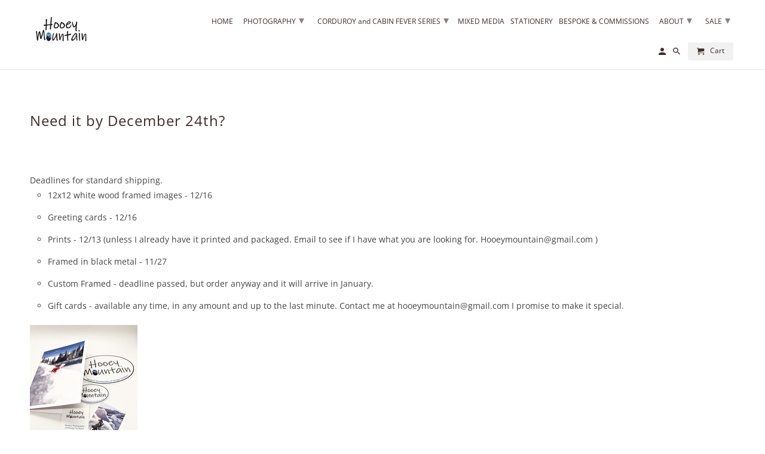

--- FILE ---
content_type: text/html; charset=utf-8
request_url: https://hooeymountain.com/pages/holiday-deadlines-2021
body_size: 13054
content:
<!DOCTYPE html>
<html lang="en">
  <head>
    <meta charset="utf-8">
    <meta http-equiv="cleartype" content="on">
    <meta name="robots" content="index,follow">


<meta name="google-site-verification" content="0CoYiEeO2cuDVRC92FjV0RTIEldBrp5Ijxz7Vaz36P8" />

    
    <title>Need it by December 24th? - Hooey Mountain</title>

    
      <meta name="description" content="Deadlines for standard shipping. 12x12 white wood framed images - 12/16 Greeting cards - 12/16 Prints - 12/13 (unless I already have it printed and packaged. Email to see if I have what you are looking for. Hooeymountain@gmail.com ) Framed in black metal - 11/27 Custom Framed - deadline passed, but order anyway and it " />
    

    

<meta name="author" content="Hooey Mountain">
<meta property="og:url" content="https://hooeymountain.com/pages/holiday-deadlines-2021">
<meta property="og:site_name" content="Hooey Mountain">


  <meta property="og:type" content="article">
  <meta property="og:title" content="Need it by December 24th?">
  
  
    
    
    
      <meta property="og:image" content="http://cdn.shopify.com/s/files/1/0083/2533/3077/products/IMG_0687_240x240.jpg?v=1607968440">
      <meta property="og:image:secure_url" content="https://cdn.shopify.com/s/files/1/0083/2533/3077/products/IMG_0687_240x240.jpg?v=1607968440">
    
  


  <meta property="og:description" content="Deadlines for standard shipping. 12x12 white wood framed images - 12/16 Greeting cards - 12/16 Prints - 12/13 (unless I already have it printed and packaged. Email to see if I have what you are looking for. Hooeymountain@gmail.com ) Framed in black metal - 11/27 Custom Framed - deadline passed, but order anyway and it ">




<meta name="twitter:card" content="summary">



    
    

    <!-- Mobile Specific Metas -->
    <meta name="HandheldFriendly" content="True">
    <meta name="MobileOptimized" content="320">
    <meta name="viewport" content="width=device-width,initial-scale=1">
    <meta name="theme-color" content="#ffffff">

    <!-- Stylesheets for Retina 4.5.10 -->
    <link href="//hooeymountain.com/cdn/shop/t/14/assets/styles.scss.css?v=107115411451700996331765466803" rel="stylesheet" type="text/css" media="all" />
    <!--[if lte IE 9]>
      <link href="//hooeymountain.com/cdn/shop/t/14/assets/ie.css?v=16370617434440559491599839606" rel="stylesheet" type="text/css" media="all" />
    <![endif]-->

     
      <link rel="shortcut icon" type="image/x-icon" href="//hooeymountain.com/cdn/shop/files/flavicon_971adf26-bd35-44ad-87e3-1b3795804428_180x180.png?v=1613774698">
      <link rel="apple-touch-icon" href="//hooeymountain.com/cdn/shop/files/flavicon_971adf26-bd35-44ad-87e3-1b3795804428_180x180.png?v=1613774698"/>
      <link rel="apple-touch-icon" sizes="72x72" href="//hooeymountain.com/cdn/shop/files/flavicon_971adf26-bd35-44ad-87e3-1b3795804428_72x72.png?v=1613774698"/>
      <link rel="apple-touch-icon" sizes="114x114" href="//hooeymountain.com/cdn/shop/files/flavicon_971adf26-bd35-44ad-87e3-1b3795804428_114x114.png?v=1613774698"/>
      <link rel="apple-touch-icon" sizes="180x180" href="//hooeymountain.com/cdn/shop/files/flavicon_971adf26-bd35-44ad-87e3-1b3795804428_180x180.png?v=1613774698"/>
      <link rel="apple-touch-icon" sizes="228x228" href="//hooeymountain.com/cdn/shop/files/flavicon_971adf26-bd35-44ad-87e3-1b3795804428_228x228.png?v=1613774698"/>
    

    <link rel="canonical" href="https://hooeymountain.com/pages/holiday-deadlines-2021" />

    

    <script src="//hooeymountain.com/cdn/shop/t/14/assets/app.js?v=110288331957832425021600087980" type="text/javascript"></script>
    <script>window.performance && window.performance.mark && window.performance.mark('shopify.content_for_header.start');</script><meta name="google-site-verification" content="0CoYiEeO2cuDVRC92FjV0RTIEldBrp5Ijxz7Vaz36P8">
<meta name="facebook-domain-verification" content="hjpg2398nbw9g9abnyvmqa8i7z1q34">
<meta name="facebook-domain-verification" content="kod00tjwf8vzt6t4q73lk0su5b4qcw">
<meta id="shopify-digital-wallet" name="shopify-digital-wallet" content="/8325333077/digital_wallets/dialog">
<meta name="shopify-checkout-api-token" content="9765e1f3ce96b58bae010123aba5d6cd">
<script async="async" src="/checkouts/internal/preloads.js?locale=en-US"></script>
<link rel="preconnect" href="https://shop.app" crossorigin="anonymous">
<script async="async" src="https://shop.app/checkouts/internal/preloads.js?locale=en-US&shop_id=8325333077" crossorigin="anonymous"></script>
<script id="apple-pay-shop-capabilities" type="application/json">{"shopId":8325333077,"countryCode":"US","currencyCode":"USD","merchantCapabilities":["supports3DS"],"merchantId":"gid:\/\/shopify\/Shop\/8325333077","merchantName":"Hooey Mountain","requiredBillingContactFields":["postalAddress","email","phone"],"requiredShippingContactFields":["postalAddress","email","phone"],"shippingType":"shipping","supportedNetworks":["visa","masterCard","amex"],"total":{"type":"pending","label":"Hooey Mountain","amount":"1.00"},"shopifyPaymentsEnabled":true,"supportsSubscriptions":true}</script>
<script id="shopify-features" type="application/json">{"accessToken":"9765e1f3ce96b58bae010123aba5d6cd","betas":["rich-media-storefront-analytics"],"domain":"hooeymountain.com","predictiveSearch":true,"shopId":8325333077,"locale":"en"}</script>
<script>var Shopify = Shopify || {};
Shopify.shop = "hooey-mountain.myshopify.com";
Shopify.locale = "en";
Shopify.currency = {"active":"USD","rate":"1.0"};
Shopify.country = "US";
Shopify.theme = {"name":"Retina - 09\/11\/2020","id":83313655893,"schema_name":"Retina","schema_version":"4.5.10","theme_store_id":601,"role":"main"};
Shopify.theme.handle = "null";
Shopify.theme.style = {"id":null,"handle":null};
Shopify.cdnHost = "hooeymountain.com/cdn";
Shopify.routes = Shopify.routes || {};
Shopify.routes.root = "/";</script>
<script type="module">!function(o){(o.Shopify=o.Shopify||{}).modules=!0}(window);</script>
<script>!function(o){function n(){var o=[];function n(){o.push(Array.prototype.slice.apply(arguments))}return n.q=o,n}var t=o.Shopify=o.Shopify||{};t.loadFeatures=n(),t.autoloadFeatures=n()}(window);</script>
<script>
  window.ShopifyPay = window.ShopifyPay || {};
  window.ShopifyPay.apiHost = "shop.app\/pay";
  window.ShopifyPay.redirectState = null;
</script>
<script id="shop-js-analytics" type="application/json">{"pageType":"page"}</script>
<script defer="defer" async type="module" src="//hooeymountain.com/cdn/shopifycloud/shop-js/modules/v2/client.init-shop-cart-sync_IZsNAliE.en.esm.js"></script>
<script defer="defer" async type="module" src="//hooeymountain.com/cdn/shopifycloud/shop-js/modules/v2/chunk.common_0OUaOowp.esm.js"></script>
<script type="module">
  await import("//hooeymountain.com/cdn/shopifycloud/shop-js/modules/v2/client.init-shop-cart-sync_IZsNAliE.en.esm.js");
await import("//hooeymountain.com/cdn/shopifycloud/shop-js/modules/v2/chunk.common_0OUaOowp.esm.js");

  window.Shopify.SignInWithShop?.initShopCartSync?.({"fedCMEnabled":true,"windoidEnabled":true});

</script>
<script>
  window.Shopify = window.Shopify || {};
  if (!window.Shopify.featureAssets) window.Shopify.featureAssets = {};
  window.Shopify.featureAssets['shop-js'] = {"shop-cart-sync":["modules/v2/client.shop-cart-sync_DLOhI_0X.en.esm.js","modules/v2/chunk.common_0OUaOowp.esm.js"],"init-fed-cm":["modules/v2/client.init-fed-cm_C6YtU0w6.en.esm.js","modules/v2/chunk.common_0OUaOowp.esm.js"],"shop-button":["modules/v2/client.shop-button_BCMx7GTG.en.esm.js","modules/v2/chunk.common_0OUaOowp.esm.js"],"shop-cash-offers":["modules/v2/client.shop-cash-offers_BT26qb5j.en.esm.js","modules/v2/chunk.common_0OUaOowp.esm.js","modules/v2/chunk.modal_CGo_dVj3.esm.js"],"init-windoid":["modules/v2/client.init-windoid_B9PkRMql.en.esm.js","modules/v2/chunk.common_0OUaOowp.esm.js"],"init-shop-email-lookup-coordinator":["modules/v2/client.init-shop-email-lookup-coordinator_DZkqjsbU.en.esm.js","modules/v2/chunk.common_0OUaOowp.esm.js"],"shop-toast-manager":["modules/v2/client.shop-toast-manager_Di2EnuM7.en.esm.js","modules/v2/chunk.common_0OUaOowp.esm.js"],"shop-login-button":["modules/v2/client.shop-login-button_BtqW_SIO.en.esm.js","modules/v2/chunk.common_0OUaOowp.esm.js","modules/v2/chunk.modal_CGo_dVj3.esm.js"],"avatar":["modules/v2/client.avatar_BTnouDA3.en.esm.js"],"pay-button":["modules/v2/client.pay-button_CWa-C9R1.en.esm.js","modules/v2/chunk.common_0OUaOowp.esm.js"],"init-shop-cart-sync":["modules/v2/client.init-shop-cart-sync_IZsNAliE.en.esm.js","modules/v2/chunk.common_0OUaOowp.esm.js"],"init-customer-accounts":["modules/v2/client.init-customer-accounts_DenGwJTU.en.esm.js","modules/v2/client.shop-login-button_BtqW_SIO.en.esm.js","modules/v2/chunk.common_0OUaOowp.esm.js","modules/v2/chunk.modal_CGo_dVj3.esm.js"],"init-shop-for-new-customer-accounts":["modules/v2/client.init-shop-for-new-customer-accounts_JdHXxpS9.en.esm.js","modules/v2/client.shop-login-button_BtqW_SIO.en.esm.js","modules/v2/chunk.common_0OUaOowp.esm.js","modules/v2/chunk.modal_CGo_dVj3.esm.js"],"init-customer-accounts-sign-up":["modules/v2/client.init-customer-accounts-sign-up_D6__K_p8.en.esm.js","modules/v2/client.shop-login-button_BtqW_SIO.en.esm.js","modules/v2/chunk.common_0OUaOowp.esm.js","modules/v2/chunk.modal_CGo_dVj3.esm.js"],"checkout-modal":["modules/v2/client.checkout-modal_C_ZQDY6s.en.esm.js","modules/v2/chunk.common_0OUaOowp.esm.js","modules/v2/chunk.modal_CGo_dVj3.esm.js"],"shop-follow-button":["modules/v2/client.shop-follow-button_XetIsj8l.en.esm.js","modules/v2/chunk.common_0OUaOowp.esm.js","modules/v2/chunk.modal_CGo_dVj3.esm.js"],"lead-capture":["modules/v2/client.lead-capture_DvA72MRN.en.esm.js","modules/v2/chunk.common_0OUaOowp.esm.js","modules/v2/chunk.modal_CGo_dVj3.esm.js"],"shop-login":["modules/v2/client.shop-login_ClXNxyh6.en.esm.js","modules/v2/chunk.common_0OUaOowp.esm.js","modules/v2/chunk.modal_CGo_dVj3.esm.js"],"payment-terms":["modules/v2/client.payment-terms_CNlwjfZz.en.esm.js","modules/v2/chunk.common_0OUaOowp.esm.js","modules/v2/chunk.modal_CGo_dVj3.esm.js"]};
</script>
<script>(function() {
  var isLoaded = false;
  function asyncLoad() {
    if (isLoaded) return;
    isLoaded = true;
    var urls = ["https:\/\/armor.pasilobus.com\/lock.js?shop=hooey-mountain.myshopify.com"];
    for (var i = 0; i < urls.length; i++) {
      var s = document.createElement('script');
      s.type = 'text/javascript';
      s.async = true;
      s.src = urls[i];
      var x = document.getElementsByTagName('script')[0];
      x.parentNode.insertBefore(s, x);
    }
  };
  if(window.attachEvent) {
    window.attachEvent('onload', asyncLoad);
  } else {
    window.addEventListener('load', asyncLoad, false);
  }
})();</script>
<script id="__st">var __st={"a":8325333077,"offset":-18000,"reqid":"f7f90427-3dbd-4d63-bc60-622fa2b1ad64-1768430329","pageurl":"hooeymountain.com\/pages\/holiday-deadlines-2021","s":"pages-81484742741","u":"2a45ee7fa0d1","p":"page","rtyp":"page","rid":81484742741};</script>
<script>window.ShopifyPaypalV4VisibilityTracking = true;</script>
<script id="captcha-bootstrap">!function(){'use strict';const t='contact',e='account',n='new_comment',o=[[t,t],['blogs',n],['comments',n],[t,'customer']],c=[[e,'customer_login'],[e,'guest_login'],[e,'recover_customer_password'],[e,'create_customer']],r=t=>t.map((([t,e])=>`form[action*='/${t}']:not([data-nocaptcha='true']) input[name='form_type'][value='${e}']`)).join(','),a=t=>()=>t?[...document.querySelectorAll(t)].map((t=>t.form)):[];function s(){const t=[...o],e=r(t);return a(e)}const i='password',u='form_key',d=['recaptcha-v3-token','g-recaptcha-response','h-captcha-response',i],f=()=>{try{return window.sessionStorage}catch{return}},m='__shopify_v',_=t=>t.elements[u];function p(t,e,n=!1){try{const o=window.sessionStorage,c=JSON.parse(o.getItem(e)),{data:r}=function(t){const{data:e,action:n}=t;return t[m]||n?{data:e,action:n}:{data:t,action:n}}(c);for(const[e,n]of Object.entries(r))t.elements[e]&&(t.elements[e].value=n);n&&o.removeItem(e)}catch(o){console.error('form repopulation failed',{error:o})}}const l='form_type',E='cptcha';function T(t){t.dataset[E]=!0}const w=window,h=w.document,L='Shopify',v='ce_forms',y='captcha';let A=!1;((t,e)=>{const n=(g='f06e6c50-85a8-45c8-87d0-21a2b65856fe',I='https://cdn.shopify.com/shopifycloud/storefront-forms-hcaptcha/ce_storefront_forms_captcha_hcaptcha.v1.5.2.iife.js',D={infoText:'Protected by hCaptcha',privacyText:'Privacy',termsText:'Terms'},(t,e,n)=>{const o=w[L][v],c=o.bindForm;if(c)return c(t,g,e,D).then(n);var r;o.q.push([[t,g,e,D],n]),r=I,A||(h.body.append(Object.assign(h.createElement('script'),{id:'captcha-provider',async:!0,src:r})),A=!0)});var g,I,D;w[L]=w[L]||{},w[L][v]=w[L][v]||{},w[L][v].q=[],w[L][y]=w[L][y]||{},w[L][y].protect=function(t,e){n(t,void 0,e),T(t)},Object.freeze(w[L][y]),function(t,e,n,w,h,L){const[v,y,A,g]=function(t,e,n){const i=e?o:[],u=t?c:[],d=[...i,...u],f=r(d),m=r(i),_=r(d.filter((([t,e])=>n.includes(e))));return[a(f),a(m),a(_),s()]}(w,h,L),I=t=>{const e=t.target;return e instanceof HTMLFormElement?e:e&&e.form},D=t=>v().includes(t);t.addEventListener('submit',(t=>{const e=I(t);if(!e)return;const n=D(e)&&!e.dataset.hcaptchaBound&&!e.dataset.recaptchaBound,o=_(e),c=g().includes(e)&&(!o||!o.value);(n||c)&&t.preventDefault(),c&&!n&&(function(t){try{if(!f())return;!function(t){const e=f();if(!e)return;const n=_(t);if(!n)return;const o=n.value;o&&e.removeItem(o)}(t);const e=Array.from(Array(32),(()=>Math.random().toString(36)[2])).join('');!function(t,e){_(t)||t.append(Object.assign(document.createElement('input'),{type:'hidden',name:u})),t.elements[u].value=e}(t,e),function(t,e){const n=f();if(!n)return;const o=[...t.querySelectorAll(`input[type='${i}']`)].map((({name:t})=>t)),c=[...d,...o],r={};for(const[a,s]of new FormData(t).entries())c.includes(a)||(r[a]=s);n.setItem(e,JSON.stringify({[m]:1,action:t.action,data:r}))}(t,e)}catch(e){console.error('failed to persist form',e)}}(e),e.submit())}));const S=(t,e)=>{t&&!t.dataset[E]&&(n(t,e.some((e=>e===t))),T(t))};for(const o of['focusin','change'])t.addEventListener(o,(t=>{const e=I(t);D(e)&&S(e,y())}));const B=e.get('form_key'),M=e.get(l),P=B&&M;t.addEventListener('DOMContentLoaded',(()=>{const t=y();if(P)for(const e of t)e.elements[l].value===M&&p(e,B);[...new Set([...A(),...v().filter((t=>'true'===t.dataset.shopifyCaptcha))])].forEach((e=>S(e,t)))}))}(h,new URLSearchParams(w.location.search),n,t,e,['guest_login'])})(!0,!0)}();</script>
<script integrity="sha256-4kQ18oKyAcykRKYeNunJcIwy7WH5gtpwJnB7kiuLZ1E=" data-source-attribution="shopify.loadfeatures" defer="defer" src="//hooeymountain.com/cdn/shopifycloud/storefront/assets/storefront/load_feature-a0a9edcb.js" crossorigin="anonymous"></script>
<script crossorigin="anonymous" defer="defer" src="//hooeymountain.com/cdn/shopifycloud/storefront/assets/shopify_pay/storefront-65b4c6d7.js?v=20250812"></script>
<script data-source-attribution="shopify.dynamic_checkout.dynamic.init">var Shopify=Shopify||{};Shopify.PaymentButton=Shopify.PaymentButton||{isStorefrontPortableWallets:!0,init:function(){window.Shopify.PaymentButton.init=function(){};var t=document.createElement("script");t.src="https://hooeymountain.com/cdn/shopifycloud/portable-wallets/latest/portable-wallets.en.js",t.type="module",document.head.appendChild(t)}};
</script>
<script data-source-attribution="shopify.dynamic_checkout.buyer_consent">
  function portableWalletsHideBuyerConsent(e){var t=document.getElementById("shopify-buyer-consent"),n=document.getElementById("shopify-subscription-policy-button");t&&n&&(t.classList.add("hidden"),t.setAttribute("aria-hidden","true"),n.removeEventListener("click",e))}function portableWalletsShowBuyerConsent(e){var t=document.getElementById("shopify-buyer-consent"),n=document.getElementById("shopify-subscription-policy-button");t&&n&&(t.classList.remove("hidden"),t.removeAttribute("aria-hidden"),n.addEventListener("click",e))}window.Shopify?.PaymentButton&&(window.Shopify.PaymentButton.hideBuyerConsent=portableWalletsHideBuyerConsent,window.Shopify.PaymentButton.showBuyerConsent=portableWalletsShowBuyerConsent);
</script>
<script data-source-attribution="shopify.dynamic_checkout.cart.bootstrap">document.addEventListener("DOMContentLoaded",(function(){function t(){return document.querySelector("shopify-accelerated-checkout-cart, shopify-accelerated-checkout")}if(t())Shopify.PaymentButton.init();else{new MutationObserver((function(e,n){t()&&(Shopify.PaymentButton.init(),n.disconnect())})).observe(document.body,{childList:!0,subtree:!0})}}));
</script>
<link id="shopify-accelerated-checkout-styles" rel="stylesheet" media="screen" href="https://hooeymountain.com/cdn/shopifycloud/portable-wallets/latest/accelerated-checkout-backwards-compat.css" crossorigin="anonymous">
<style id="shopify-accelerated-checkout-cart">
        #shopify-buyer-consent {
  margin-top: 1em;
  display: inline-block;
  width: 100%;
}

#shopify-buyer-consent.hidden {
  display: none;
}

#shopify-subscription-policy-button {
  background: none;
  border: none;
  padding: 0;
  text-decoration: underline;
  font-size: inherit;
  cursor: pointer;
}

#shopify-subscription-policy-button::before {
  box-shadow: none;
}

      </style>

<script>window.performance && window.performance.mark && window.performance.mark('shopify.content_for_header.end');</script>

    <noscript>
      <style>
        img.lazyload[data-sizes="auto"] {
          display: none !important;
        }
        .lazyload--mirage+.transition-helper {
          display: none;
        }
        .image__fallback {
          width: 100vw;
          display: block !important;
          max-width: 100vw !important;
          margin-bottom: 0;
        }
        .product_section:not(.product_slideshow_animation--slide) .flexslider.product_gallery .slides li {
          display: block !important;
        }
        .no-js-only {
          display: inherit !important;
        }
        .icon-cart.cart-button {
          display: none;
        }
        .lazyload {
          opacity: 1;
          -webkit-filter: blur(0);
          filter: blur(0);
        }
        .animate_right,
        .animate_left,
        .animate_up,
        .animate_down {
          opacity: 1;
        }
        .flexslider .slides>li {
          display: block;
        }
        .product_section .product_form {
          opacity: 1;
        }
        .multi_select,
        form .select {
          display: block !important;
        }
        .swatch_options {
          display: none;
        }
        .primary_logo {
          display: block;
        }
      </style>
    </noscript>
  <script type="text/javascript" src="https://cdn.photolock.io/lock.js?shop=hooey-mountain.myshopify.com" async defer></script> 

 <noscript id="photolockNoscript"><style>body *{display:none}body:before{content:"Please enable javascript to view this site"}</style></noscript> 

  
 
 
 <link href="https://monorail-edge.shopifysvc.com" rel="dns-prefetch">
<script>(function(){if ("sendBeacon" in navigator && "performance" in window) {try {var session_token_from_headers = performance.getEntriesByType('navigation')[0].serverTiming.find(x => x.name == '_s').description;} catch {var session_token_from_headers = undefined;}var session_cookie_matches = document.cookie.match(/_shopify_s=([^;]*)/);var session_token_from_cookie = session_cookie_matches && session_cookie_matches.length === 2 ? session_cookie_matches[1] : "";var session_token = session_token_from_headers || session_token_from_cookie || "";function handle_abandonment_event(e) {var entries = performance.getEntries().filter(function(entry) {return /monorail-edge.shopifysvc.com/.test(entry.name);});if (!window.abandonment_tracked && entries.length === 0) {window.abandonment_tracked = true;var currentMs = Date.now();var navigation_start = performance.timing.navigationStart;var payload = {shop_id: 8325333077,url: window.location.href,navigation_start,duration: currentMs - navigation_start,session_token,page_type: "page"};window.navigator.sendBeacon("https://monorail-edge.shopifysvc.com/v1/produce", JSON.stringify({schema_id: "online_store_buyer_site_abandonment/1.1",payload: payload,metadata: {event_created_at_ms: currentMs,event_sent_at_ms: currentMs}}));}}window.addEventListener('pagehide', handle_abandonment_event);}}());</script>
<script id="web-pixels-manager-setup">(function e(e,d,r,n,o){if(void 0===o&&(o={}),!Boolean(null===(a=null===(i=window.Shopify)||void 0===i?void 0:i.analytics)||void 0===a?void 0:a.replayQueue)){var i,a;window.Shopify=window.Shopify||{};var t=window.Shopify;t.analytics=t.analytics||{};var s=t.analytics;s.replayQueue=[],s.publish=function(e,d,r){return s.replayQueue.push([e,d,r]),!0};try{self.performance.mark("wpm:start")}catch(e){}var l=function(){var e={modern:/Edge?\/(1{2}[4-9]|1[2-9]\d|[2-9]\d{2}|\d{4,})\.\d+(\.\d+|)|Firefox\/(1{2}[4-9]|1[2-9]\d|[2-9]\d{2}|\d{4,})\.\d+(\.\d+|)|Chrom(ium|e)\/(9{2}|\d{3,})\.\d+(\.\d+|)|(Maci|X1{2}).+ Version\/(15\.\d+|(1[6-9]|[2-9]\d|\d{3,})\.\d+)([,.]\d+|)( \(\w+\)|)( Mobile\/\w+|) Safari\/|Chrome.+OPR\/(9{2}|\d{3,})\.\d+\.\d+|(CPU[ +]OS|iPhone[ +]OS|CPU[ +]iPhone|CPU IPhone OS|CPU iPad OS)[ +]+(15[._]\d+|(1[6-9]|[2-9]\d|\d{3,})[._]\d+)([._]\d+|)|Android:?[ /-](13[3-9]|1[4-9]\d|[2-9]\d{2}|\d{4,})(\.\d+|)(\.\d+|)|Android.+Firefox\/(13[5-9]|1[4-9]\d|[2-9]\d{2}|\d{4,})\.\d+(\.\d+|)|Android.+Chrom(ium|e)\/(13[3-9]|1[4-9]\d|[2-9]\d{2}|\d{4,})\.\d+(\.\d+|)|SamsungBrowser\/([2-9]\d|\d{3,})\.\d+/,legacy:/Edge?\/(1[6-9]|[2-9]\d|\d{3,})\.\d+(\.\d+|)|Firefox\/(5[4-9]|[6-9]\d|\d{3,})\.\d+(\.\d+|)|Chrom(ium|e)\/(5[1-9]|[6-9]\d|\d{3,})\.\d+(\.\d+|)([\d.]+$|.*Safari\/(?![\d.]+ Edge\/[\d.]+$))|(Maci|X1{2}).+ Version\/(10\.\d+|(1[1-9]|[2-9]\d|\d{3,})\.\d+)([,.]\d+|)( \(\w+\)|)( Mobile\/\w+|) Safari\/|Chrome.+OPR\/(3[89]|[4-9]\d|\d{3,})\.\d+\.\d+|(CPU[ +]OS|iPhone[ +]OS|CPU[ +]iPhone|CPU IPhone OS|CPU iPad OS)[ +]+(10[._]\d+|(1[1-9]|[2-9]\d|\d{3,})[._]\d+)([._]\d+|)|Android:?[ /-](13[3-9]|1[4-9]\d|[2-9]\d{2}|\d{4,})(\.\d+|)(\.\d+|)|Mobile Safari.+OPR\/([89]\d|\d{3,})\.\d+\.\d+|Android.+Firefox\/(13[5-9]|1[4-9]\d|[2-9]\d{2}|\d{4,})\.\d+(\.\d+|)|Android.+Chrom(ium|e)\/(13[3-9]|1[4-9]\d|[2-9]\d{2}|\d{4,})\.\d+(\.\d+|)|Android.+(UC? ?Browser|UCWEB|U3)[ /]?(15\.([5-9]|\d{2,})|(1[6-9]|[2-9]\d|\d{3,})\.\d+)\.\d+|SamsungBrowser\/(5\.\d+|([6-9]|\d{2,})\.\d+)|Android.+MQ{2}Browser\/(14(\.(9|\d{2,})|)|(1[5-9]|[2-9]\d|\d{3,})(\.\d+|))(\.\d+|)|K[Aa][Ii]OS\/(3\.\d+|([4-9]|\d{2,})\.\d+)(\.\d+|)/},d=e.modern,r=e.legacy,n=navigator.userAgent;return n.match(d)?"modern":n.match(r)?"legacy":"unknown"}(),u="modern"===l?"modern":"legacy",c=(null!=n?n:{modern:"",legacy:""})[u],f=function(e){return[e.baseUrl,"/wpm","/b",e.hashVersion,"modern"===e.buildTarget?"m":"l",".js"].join("")}({baseUrl:d,hashVersion:r,buildTarget:u}),m=function(e){var d=e.version,r=e.bundleTarget,n=e.surface,o=e.pageUrl,i=e.monorailEndpoint;return{emit:function(e){var a=e.status,t=e.errorMsg,s=(new Date).getTime(),l=JSON.stringify({metadata:{event_sent_at_ms:s},events:[{schema_id:"web_pixels_manager_load/3.1",payload:{version:d,bundle_target:r,page_url:o,status:a,surface:n,error_msg:t},metadata:{event_created_at_ms:s}}]});if(!i)return console&&console.warn&&console.warn("[Web Pixels Manager] No Monorail endpoint provided, skipping logging."),!1;try{return self.navigator.sendBeacon.bind(self.navigator)(i,l)}catch(e){}var u=new XMLHttpRequest;try{return u.open("POST",i,!0),u.setRequestHeader("Content-Type","text/plain"),u.send(l),!0}catch(e){return console&&console.warn&&console.warn("[Web Pixels Manager] Got an unhandled error while logging to Monorail."),!1}}}}({version:r,bundleTarget:l,surface:e.surface,pageUrl:self.location.href,monorailEndpoint:e.monorailEndpoint});try{o.browserTarget=l,function(e){var d=e.src,r=e.async,n=void 0===r||r,o=e.onload,i=e.onerror,a=e.sri,t=e.scriptDataAttributes,s=void 0===t?{}:t,l=document.createElement("script"),u=document.querySelector("head"),c=document.querySelector("body");if(l.async=n,l.src=d,a&&(l.integrity=a,l.crossOrigin="anonymous"),s)for(var f in s)if(Object.prototype.hasOwnProperty.call(s,f))try{l.dataset[f]=s[f]}catch(e){}if(o&&l.addEventListener("load",o),i&&l.addEventListener("error",i),u)u.appendChild(l);else{if(!c)throw new Error("Did not find a head or body element to append the script");c.appendChild(l)}}({src:f,async:!0,onload:function(){if(!function(){var e,d;return Boolean(null===(d=null===(e=window.Shopify)||void 0===e?void 0:e.analytics)||void 0===d?void 0:d.initialized)}()){var d=window.webPixelsManager.init(e)||void 0;if(d){var r=window.Shopify.analytics;r.replayQueue.forEach((function(e){var r=e[0],n=e[1],o=e[2];d.publishCustomEvent(r,n,o)})),r.replayQueue=[],r.publish=d.publishCustomEvent,r.visitor=d.visitor,r.initialized=!0}}},onerror:function(){return m.emit({status:"failed",errorMsg:"".concat(f," has failed to load")})},sri:function(e){var d=/^sha384-[A-Za-z0-9+/=]+$/;return"string"==typeof e&&d.test(e)}(c)?c:"",scriptDataAttributes:o}),m.emit({status:"loading"})}catch(e){m.emit({status:"failed",errorMsg:(null==e?void 0:e.message)||"Unknown error"})}}})({shopId: 8325333077,storefrontBaseUrl: "https://hooeymountain.com",extensionsBaseUrl: "https://extensions.shopifycdn.com/cdn/shopifycloud/web-pixels-manager",monorailEndpoint: "https://monorail-edge.shopifysvc.com/unstable/produce_batch",surface: "storefront-renderer",enabledBetaFlags: ["2dca8a86","a0d5f9d2"],webPixelsConfigList: [{"id":"196837461","configuration":"{\"config\":\"{\\\"pixel_id\\\":\\\"G-B07FFGPX5N\\\",\\\"target_country\\\":\\\"US\\\",\\\"gtag_events\\\":[{\\\"type\\\":\\\"begin_checkout\\\",\\\"action_label\\\":\\\"G-B07FFGPX5N\\\"},{\\\"type\\\":\\\"search\\\",\\\"action_label\\\":\\\"G-B07FFGPX5N\\\"},{\\\"type\\\":\\\"view_item\\\",\\\"action_label\\\":[\\\"G-B07FFGPX5N\\\",\\\"MC-HJ1LRSRFZK\\\"]},{\\\"type\\\":\\\"purchase\\\",\\\"action_label\\\":[\\\"G-B07FFGPX5N\\\",\\\"MC-HJ1LRSRFZK\\\"]},{\\\"type\\\":\\\"page_view\\\",\\\"action_label\\\":[\\\"G-B07FFGPX5N\\\",\\\"MC-HJ1LRSRFZK\\\"]},{\\\"type\\\":\\\"add_payment_info\\\",\\\"action_label\\\":\\\"G-B07FFGPX5N\\\"},{\\\"type\\\":\\\"add_to_cart\\\",\\\"action_label\\\":\\\"G-B07FFGPX5N\\\"}],\\\"enable_monitoring_mode\\\":false}\"}","eventPayloadVersion":"v1","runtimeContext":"OPEN","scriptVersion":"b2a88bafab3e21179ed38636efcd8a93","type":"APP","apiClientId":1780363,"privacyPurposes":[],"dataSharingAdjustments":{"protectedCustomerApprovalScopes":["read_customer_address","read_customer_email","read_customer_name","read_customer_personal_data","read_customer_phone"]}},{"id":"36012117","eventPayloadVersion":"v1","runtimeContext":"LAX","scriptVersion":"1","type":"CUSTOM","privacyPurposes":["MARKETING"],"name":"Meta pixel (migrated)"},{"id":"shopify-app-pixel","configuration":"{}","eventPayloadVersion":"v1","runtimeContext":"STRICT","scriptVersion":"0450","apiClientId":"shopify-pixel","type":"APP","privacyPurposes":["ANALYTICS","MARKETING"]},{"id":"shopify-custom-pixel","eventPayloadVersion":"v1","runtimeContext":"LAX","scriptVersion":"0450","apiClientId":"shopify-pixel","type":"CUSTOM","privacyPurposes":["ANALYTICS","MARKETING"]}],isMerchantRequest: false,initData: {"shop":{"name":"Hooey Mountain","paymentSettings":{"currencyCode":"USD"},"myshopifyDomain":"hooey-mountain.myshopify.com","countryCode":"US","storefrontUrl":"https:\/\/hooeymountain.com"},"customer":null,"cart":null,"checkout":null,"productVariants":[],"purchasingCompany":null},},"https://hooeymountain.com/cdn","7cecd0b6w90c54c6cpe92089d5m57a67346",{"modern":"","legacy":""},{"shopId":"8325333077","storefrontBaseUrl":"https:\/\/hooeymountain.com","extensionBaseUrl":"https:\/\/extensions.shopifycdn.com\/cdn\/shopifycloud\/web-pixels-manager","surface":"storefront-renderer","enabledBetaFlags":"[\"2dca8a86\", \"a0d5f9d2\"]","isMerchantRequest":"false","hashVersion":"7cecd0b6w90c54c6cpe92089d5m57a67346","publish":"custom","events":"[[\"page_viewed\",{}]]"});</script><script>
  window.ShopifyAnalytics = window.ShopifyAnalytics || {};
  window.ShopifyAnalytics.meta = window.ShopifyAnalytics.meta || {};
  window.ShopifyAnalytics.meta.currency = 'USD';
  var meta = {"page":{"pageType":"page","resourceType":"page","resourceId":81484742741,"requestId":"f7f90427-3dbd-4d63-bc60-622fa2b1ad64-1768430329"}};
  for (var attr in meta) {
    window.ShopifyAnalytics.meta[attr] = meta[attr];
  }
</script>
<script class="analytics">
  (function () {
    var customDocumentWrite = function(content) {
      var jquery = null;

      if (window.jQuery) {
        jquery = window.jQuery;
      } else if (window.Checkout && window.Checkout.$) {
        jquery = window.Checkout.$;
      }

      if (jquery) {
        jquery('body').append(content);
      }
    };

    var hasLoggedConversion = function(token) {
      if (token) {
        return document.cookie.indexOf('loggedConversion=' + token) !== -1;
      }
      return false;
    }

    var setCookieIfConversion = function(token) {
      if (token) {
        var twoMonthsFromNow = new Date(Date.now());
        twoMonthsFromNow.setMonth(twoMonthsFromNow.getMonth() + 2);

        document.cookie = 'loggedConversion=' + token + '; expires=' + twoMonthsFromNow;
      }
    }

    var trekkie = window.ShopifyAnalytics.lib = window.trekkie = window.trekkie || [];
    if (trekkie.integrations) {
      return;
    }
    trekkie.methods = [
      'identify',
      'page',
      'ready',
      'track',
      'trackForm',
      'trackLink'
    ];
    trekkie.factory = function(method) {
      return function() {
        var args = Array.prototype.slice.call(arguments);
        args.unshift(method);
        trekkie.push(args);
        return trekkie;
      };
    };
    for (var i = 0; i < trekkie.methods.length; i++) {
      var key = trekkie.methods[i];
      trekkie[key] = trekkie.factory(key);
    }
    trekkie.load = function(config) {
      trekkie.config = config || {};
      trekkie.config.initialDocumentCookie = document.cookie;
      var first = document.getElementsByTagName('script')[0];
      var script = document.createElement('script');
      script.type = 'text/javascript';
      script.onerror = function(e) {
        var scriptFallback = document.createElement('script');
        scriptFallback.type = 'text/javascript';
        scriptFallback.onerror = function(error) {
                var Monorail = {
      produce: function produce(monorailDomain, schemaId, payload) {
        var currentMs = new Date().getTime();
        var event = {
          schema_id: schemaId,
          payload: payload,
          metadata: {
            event_created_at_ms: currentMs,
            event_sent_at_ms: currentMs
          }
        };
        return Monorail.sendRequest("https://" + monorailDomain + "/v1/produce", JSON.stringify(event));
      },
      sendRequest: function sendRequest(endpointUrl, payload) {
        // Try the sendBeacon API
        if (window && window.navigator && typeof window.navigator.sendBeacon === 'function' && typeof window.Blob === 'function' && !Monorail.isIos12()) {
          var blobData = new window.Blob([payload], {
            type: 'text/plain'
          });

          if (window.navigator.sendBeacon(endpointUrl, blobData)) {
            return true;
          } // sendBeacon was not successful

        } // XHR beacon

        var xhr = new XMLHttpRequest();

        try {
          xhr.open('POST', endpointUrl);
          xhr.setRequestHeader('Content-Type', 'text/plain');
          xhr.send(payload);
        } catch (e) {
          console.log(e);
        }

        return false;
      },
      isIos12: function isIos12() {
        return window.navigator.userAgent.lastIndexOf('iPhone; CPU iPhone OS 12_') !== -1 || window.navigator.userAgent.lastIndexOf('iPad; CPU OS 12_') !== -1;
      }
    };
    Monorail.produce('monorail-edge.shopifysvc.com',
      'trekkie_storefront_load_errors/1.1',
      {shop_id: 8325333077,
      theme_id: 83313655893,
      app_name: "storefront",
      context_url: window.location.href,
      source_url: "//hooeymountain.com/cdn/s/trekkie.storefront.55c6279c31a6628627b2ba1c5ff367020da294e2.min.js"});

        };
        scriptFallback.async = true;
        scriptFallback.src = '//hooeymountain.com/cdn/s/trekkie.storefront.55c6279c31a6628627b2ba1c5ff367020da294e2.min.js';
        first.parentNode.insertBefore(scriptFallback, first);
      };
      script.async = true;
      script.src = '//hooeymountain.com/cdn/s/trekkie.storefront.55c6279c31a6628627b2ba1c5ff367020da294e2.min.js';
      first.parentNode.insertBefore(script, first);
    };
    trekkie.load(
      {"Trekkie":{"appName":"storefront","development":false,"defaultAttributes":{"shopId":8325333077,"isMerchantRequest":null,"themeId":83313655893,"themeCityHash":"8339753264351662183","contentLanguage":"en","currency":"USD","eventMetadataId":"3455c315-0497-4b52-a491-88b5f32192ed"},"isServerSideCookieWritingEnabled":true,"monorailRegion":"shop_domain","enabledBetaFlags":["65f19447"]},"Session Attribution":{},"S2S":{"facebookCapiEnabled":true,"source":"trekkie-storefront-renderer","apiClientId":580111}}
    );

    var loaded = false;
    trekkie.ready(function() {
      if (loaded) return;
      loaded = true;

      window.ShopifyAnalytics.lib = window.trekkie;

      var originalDocumentWrite = document.write;
      document.write = customDocumentWrite;
      try { window.ShopifyAnalytics.merchantGoogleAnalytics.call(this); } catch(error) {};
      document.write = originalDocumentWrite;

      window.ShopifyAnalytics.lib.page(null,{"pageType":"page","resourceType":"page","resourceId":81484742741,"requestId":"f7f90427-3dbd-4d63-bc60-622fa2b1ad64-1768430329","shopifyEmitted":true});

      var match = window.location.pathname.match(/checkouts\/(.+)\/(thank_you|post_purchase)/)
      var token = match? match[1]: undefined;
      if (!hasLoggedConversion(token)) {
        setCookieIfConversion(token);
        
      }
    });


        var eventsListenerScript = document.createElement('script');
        eventsListenerScript.async = true;
        eventsListenerScript.src = "//hooeymountain.com/cdn/shopifycloud/storefront/assets/shop_events_listener-3da45d37.js";
        document.getElementsByTagName('head')[0].appendChild(eventsListenerScript);

})();</script>
  <script>
  if (!window.ga || (window.ga && typeof window.ga !== 'function')) {
    window.ga = function ga() {
      (window.ga.q = window.ga.q || []).push(arguments);
      if (window.Shopify && window.Shopify.analytics && typeof window.Shopify.analytics.publish === 'function') {
        window.Shopify.analytics.publish("ga_stub_called", {}, {sendTo: "google_osp_migration"});
      }
      console.error("Shopify's Google Analytics stub called with:", Array.from(arguments), "\nSee https://help.shopify.com/manual/promoting-marketing/pixels/pixel-migration#google for more information.");
    };
    if (window.Shopify && window.Shopify.analytics && typeof window.Shopify.analytics.publish === 'function') {
      window.Shopify.analytics.publish("ga_stub_initialized", {}, {sendTo: "google_osp_migration"});
    }
  }
</script>
<script
  defer
  src="https://hooeymountain.com/cdn/shopifycloud/perf-kit/shopify-perf-kit-3.0.3.min.js"
  data-application="storefront-renderer"
  data-shop-id="8325333077"
  data-render-region="gcp-us-central1"
  data-page-type="page"
  data-theme-instance-id="83313655893"
  data-theme-name="Retina"
  data-theme-version="4.5.10"
  data-monorail-region="shop_domain"
  data-resource-timing-sampling-rate="10"
  data-shs="true"
  data-shs-beacon="true"
  data-shs-export-with-fetch="true"
  data-shs-logs-sample-rate="1"
  data-shs-beacon-endpoint="https://hooeymountain.com/api/collect"
></script>
</head>
  
  <body class="page "
    data-money-format="${{amount}}">
    <div id="content_wrapper">

      <div id="shopify-section-header" class="shopify-section header-section"><div id="header" class="mobile-header mobile-sticky-header--true" data-search-enabled="true">
  
  <a href="#nav" class="icon-menu" aria-haspopup="true" aria-label="Menu" role="nav"><span>Menu</span></a>
  
  <a href="#cart" class="icon-cart cart-button right"><span>0</span></a>
</div>

  <div class="container mobile_logo logo-below">
    <div class="logo">
      <a href="https://hooeymountain.com" title="Hooey Mountain">
        
          <img src="//hooeymountain.com/cdn/shop/files/logo_centered_6fee9eb3-a8a2-4b4f-bb77-da4b0b4f62da_280x@2x.jpg?v=1635621465" alt="Hooey Mountain" />
        
      </a>
    </div>
  </div>


<div class="hidden">
  <div id="nav">
    <ul>
      
        
          <li ><a href="/">HOME</a></li>
        
      
        
          <li >
            
              <a href="/collections/skiers">PHOTOGRAPHY</a>
            
            <ul>
              
                
                  <li ><a href="/collections/skiers/Skier">SKIER SERIES - ALL </a></li>
                
              
                
                  <li ><a href="/collections/jumbos">JUMBOS</a></li>
                
              
                
                  <li ><a href="/products/square-minis">SKIERS - Mini 12x12 White wood Framed Prints</a></li>
                
              
                
                  <li ><a href="/collections/horizontal-photos/Horizontal">HORIZONTAL IMAGES</a></li>
                
              
                
                  <li ><a href="/collections/vertical-photos">VERTICAL IMAGES</a></li>
                
              
                
                  <li ><a href="/collections/limited-editions">LIMITED EDITIONS</a></li>
                
              
                
                  <li ><a href="/collections/other-athletes">OTHER ATHLETES</a></li>
                
              
                
                  <li ><a href="/collections/new-for-2025">NEW FOR 2024/2025</a></li>
                
              
            </ul>
          </li>
        
      
        
          <li >
            
              <a href="/pages/corduroy-studies-and-cabin-fever-series">CORDUROY and CABIN FEVER SERIES</a>
            
            <ul>
              
                
                  <li ><a href="/collections/corduroy-series">Corduroy Studies</a></li>
                
              
                
                <li >
                  
                    <a href="/pages/patchwork-series">Cabin Fever Series</a>
                  
                  <ul>
                    
                      <li ><a href="/pages/four-seasons">Four Seasons</a></li>
                    
                      <li ><a href="/pages/cloud-nine">Cloud Nine</a></li>
                    
                      <li ><a href="/pages/dream-weaver">Dream Weaver</a></li>
                    
                      <li ><a href="/pages/diamond-back">Diamond Back</a></li>
                    
                      <li ><a href="/pages/western-sky">Western Sky</a></li>
                    
                      <li ><a href="/pages/blue-bird">Blue Bird</a></li>
                    
                  </ul>
                </li>
                
              
            </ul>
          </li>
        
      
        
          <li ><a href="/collections/mixed-media">MIXED MEDIA</a></li>
        
      
        
          <li ><a href="/products/stationery">STATIONERY</a></li>
        
      
        
          <li ><a href="/pages/bespoke-1">BESPOKE  & COMMISSIONS</a></li>
        
      
        
          <li >
            
              <a href="/pages/about-these-images">ABOUT</a>
            
            <ul>
              
                
                  <li ><a href="/pages/about-these-images">ABOUT THESE IMAGES</a></li>
                
              
                
                  <li ><a href="/pages/about-hooey">ABOUT HOOEY</a></li>
                
              
                
                  <li ><a href="/pages/faqs">FAQs</a></li>
                
              
                
                <li >
                  
                    <a href="/pages/contact-us">CONTACT US</a>
                  
                  <ul>
                    
                      <li ><a href="/pages/cabin-fever-series-inquires">Cabin Fever Series Inquires</a></li>
                    
                  </ul>
                </li>
                
              
            </ul>
          </li>
        
      
        
          <li >
            
              <a href="/pages/spring-cleaning-sample-sale">SALE</a>
            
            <ul>
              
                
                  <li ><a href="/pages/spring-cleaning-sample-sale">Sale</a></li>
                
              
            </ul>
          </li>
        
      
      
        
          <li>
            <a href="/account/login" id="customer_login_link">My Account</a>
          </li>
        
      
      
    </ul>
  </div>

  <form action="/checkout" method="post" id="cart">
    <ul data-money-format="${{amount}}" data-shop-currency="USD" data-shop-name="Hooey Mountain">
      <li class="mm-subtitle"><a class="mm-subclose continue" href="#cart">Continue Shopping</a></li>

      
        <li class="mm-label empty_cart"><a href="/cart">Your Cart is Empty</a></li>
      
    </ul>
  </form>
</div>



<div class="header default-header mm-fixed-top Fixed behind-menu--false header_bar  transparent-header--true">

  

  <div class="container">
    <div class="four columns logo" >
      <a href="https://hooeymountain.com" title="Hooey Mountain">
        
          <img src="//hooeymountain.com/cdn/shop/files/logo_centered_6fee9eb3-a8a2-4b4f-bb77-da4b0b4f62da_280x@2x.jpg?v=1635621465" alt="Hooey Mountain" class="primary_logo" />

          
        
      </a>
    </div>

    <div class="twelve columns nav mobile_hidden">
      <ul class="menu" role="navigation">
        
        
          
            <li>
              <a href="/" class="top-link ">HOME</a>
            </li>
          
        
          

            
            
            
            

            <li class="sub-menu" aria-haspopup="true" aria-expanded="false">
              <a href="/collections/skiers" class="dropdown-link ">PHOTOGRAPHY
              <span class="arrow">▾</span></a>
              <div class="dropdown  ">
                <ul class="submenu_list">
                  
                  
                  
                    
                    <li><a href="/collections/skiers/Skier">SKIER SERIES - ALL </a></li>
                    

                    
                  
                    
                    <li><a href="/collections/jumbos">JUMBOS</a></li>
                    

                    
                  
                    
                    <li><a href="/products/square-minis">SKIERS - Mini 12x12 White wood Framed Prints</a></li>
                    

                    
                  
                    
                    <li><a href="/collections/horizontal-photos/Horizontal">HORIZONTAL IMAGES</a></li>
                    

                    
                  
                    
                    <li><a href="/collections/vertical-photos">VERTICAL IMAGES</a></li>
                    

                    
                  
                    
                    <li><a href="/collections/limited-editions">LIMITED EDITIONS</a></li>
                    

                    
                  
                    
                    <li><a href="/collections/other-athletes">OTHER ATHLETES</a></li>
                    

                    
                  
                    
                    <li><a href="/collections/new-for-2025">NEW FOR 2024/2025</a></li>
                    

                    
                  
                </ul>
              </div>
            </li>
          
        
          

            
            
            
            

            <li class="sub-menu" aria-haspopup="true" aria-expanded="false">
              <a href="/pages/corduroy-studies-and-cabin-fever-series" class="dropdown-link ">CORDUROY and CABIN FEVER SERIES
              <span class="arrow">▾</span></a>
              <div class="dropdown  ">
                <ul class="submenu_list">
                  
                  
                  
                    
                    <li><a href="/collections/corduroy-series">Corduroy Studies</a></li>
                    

                    
                  
                    
                    <li><a href="/pages/patchwork-series">Cabin Fever Series</a></li>
                    
                      
                      <li>
                        <a class="sub-link" href="/pages/four-seasons">Four Seasons</a>
                      </li>
                    
                      
                      <li>
                        <a class="sub-link" href="/pages/cloud-nine">Cloud Nine</a>
                      </li>
                    
                      
                      <li>
                        <a class="sub-link" href="/pages/dream-weaver">Dream Weaver</a>
                      </li>
                    
                      
                      <li>
                        <a class="sub-link" href="/pages/diamond-back">Diamond Back</a>
                      </li>
                    
                      
                      <li>
                        <a class="sub-link" href="/pages/western-sky">Western Sky</a>
                      </li>
                    
                      
                      <li>
                        <a class="sub-link" href="/pages/blue-bird">Blue Bird</a>
                      </li>
                    

                    
                  
                </ul>
              </div>
            </li>
          
        
          
            <li>
              <a href="/collections/mixed-media" class="top-link ">MIXED MEDIA</a>
            </li>
          
        
          
            <li>
              <a href="/products/stationery" class="top-link ">STATIONERY</a>
            </li>
          
        
          
            <li>
              <a href="/pages/bespoke-1" class="top-link ">BESPOKE  & COMMISSIONS</a>
            </li>
          
        
          

            
            
            
            

            <li class="sub-menu" aria-haspopup="true" aria-expanded="false">
              <a href="/pages/about-these-images" class="dropdown-link ">ABOUT
              <span class="arrow">▾</span></a>
              <div class="dropdown  ">
                <ul class="submenu_list">
                  
                  
                  
                    
                    <li><a href="/pages/about-these-images">ABOUT THESE IMAGES</a></li>
                    

                    
                  
                    
                    <li><a href="/pages/about-hooey">ABOUT HOOEY</a></li>
                    

                    
                  
                    
                    <li><a href="/pages/faqs">FAQs</a></li>
                    

                    
                  
                    
                    <li><a href="/pages/contact-us">CONTACT US</a></li>
                    
                      
                      <li>
                        <a class="sub-link" href="/pages/cabin-fever-series-inquires">Cabin Fever Series Inquires</a>
                      </li>
                    

                    
                  
                </ul>
              </div>
            </li>
          
        
          

            
            
            
            

            <li class="sub-menu" aria-haspopup="true" aria-expanded="false">
              <a href="/pages/spring-cleaning-sample-sale" class="dropdown-link ">SALE
              <span class="arrow">▾</span></a>
              <div class="dropdown  dropdown-left">
                <ul class="submenu_list">
                  
                  
                  
                    
                    <li><a href="/pages/spring-cleaning-sample-sale">Sale</a></li>
                    

                    
                  
                </ul>
              </div>
            </li>
          
        

        

        
          <li>
            <a href="/account" title="My Account " class="icon-account"></a>
          </li>
        
        
          <li>
            <a href="/search" title="Search" class="icon-search" id="search-toggle"></a>
          </li>
        
        
        <li>
          <a href="#cart" class="icon-cart cart-button"> <span>Cart</span></a>
          <a href="#cart" class="icon-cart cart-button no-js-only"> <span>Cart</span></a>
        </li>
      </ul>
    </div>
  </div>
</div>
<div class="shadow-header"></div>

<style>
  .main_content_area,
  .shopify-policy__container {
    padding: 190px 0 0 0;
  }

  .logo a {
    display: block;
    max-width: 100px;
    padding-top: 0px;
  }

  
    .nav ul.menu {
      padding-top: 0px;
    }
  

  

  @media only screen and (max-width: 798px) {
    
      .main_content_area {
        padding-top: 0;
      }
    
  }

  .header .promo_banner,
  .promo_banner_mobile {
    background-color: #f52f0a;
  }
  .header .promo_banner p,
  .promo_banner_mobile p {
    color: #ffffff;
  }
  .header .promo_banner a,
  .header .promo_banner a:hover,
  .promo_banner_mobile a,
  .promo_banner_mobile a:hover {
    color: #ffffff;
  }

  .header .promo_banner .icon-close,
  .promo_banner .icon-close,
  .promo_banner_mobile .icon-close {
    color: #ffffff;
  }

  

.shopify-challenge__container {
  padding: 190px 0 0 0;
}

</style>


</div>

      <div class="main_content_area content container">
  <div class="sixteen columns clearfix collection_nav">
    <h1 class="collection_title">
      Need it by December 24th?
    </h1>
  </div>

  <div class="sixteen columns page">
    

  <h3 style="text-align: center;"><span style="color: #ff2a00;"><strong><br></strong> </span></h3>
<div style="text-align: left;">Deadlines for standard shipping.</div>
<div style="text-align: left;"></div>
<ul>
<li>12x12 white wood framed images - 12/16</li>
<li>Greeting cards - 12/16</li>
<li>Prints - 12/13 (unless I already have it printed and packaged. Email to see if I have what you are looking for. Hooeymountain@gmail.com )</li>
<li>Framed in black metal - 11/27</li>
<li>Custom Framed - deadline passed, but order anyway and it will arrive in January.</li>
<li>Gift cards - available any time, in any amount and up to the last minute. Contact me at hooeymountain@gmail.com I promise to make it special. </li>
</ul>
<ul></ul>
<p><img src="https://cdn.shopify.com/s/files/1/0083/2533/3077/products/IMG_0687_240x240.jpg?v=1607968440" alt="" style="display: block; margin-left: auto; margin-right: auto; float: left;"></p>

  </div>
</div>

      
      <div id="shopify-section-footer" class="shopify-section footer-section"><div class="sub-footer">
  <div class="container">
    
      
        <div class="four columns">
          <h6 class="title">Stay in Touch!</h6>
          <ul class="footer_menu">
            
              <li>
                <a href="/pages/contact-us">Contact Us</a>
              </li>
              
                <li>
                  <a href="/pages/cabin-fever-series-inquires">Cabin Fever Series Inquiries</a>
                </li>
                
              
            
              <li>
                <a href="/pages/sign-up-for-newsletter">Newsletter</a>
              </li>
              
            
              <li>
                <a href="/pages/wholesale">Interior Designers Accounts</a>
              </li>
              
            
              <li>
                <a href="/blogs/news">Blog Posts</a>
              </li>
              
            
          </ul>

          
        </div>
      
    
      
        <div class="four columns">
          <h6 class="title">More Information</h6>
          <ul class="footer_menu">
            
              <li>
                <a href="/pages/faqs">FAQs</a>
              </li>
              
            
              <li>
                <a href="/pages/printing-information">Print Information</a>
              </li>
              
            
              <li>
                <a href="/pages/framing-information">Framing Information</a>
              </li>
              
            
              <li>
                <a href="/pages/shipping-information">Shipping Information</a>
              </li>
              
            
              <li>
                <a href="/pages/limited-editions-as-fo-june-2025">Limited Editions</a>
              </li>
              
            
              <li>
                <a href="/pages/available-sizes-of-hooey-mountain-images">Available Sizes of Hooey Mountain Images</a>
              </li>
              
            
          </ul>

          
        </div>
      
    
      
        <div class="four columns">
          <h6 class="title">Other Stuff</h6>
          <ul class="footer_menu">
            
              <li>
                <a href="/search">Search</a>
              </li>
              
            
              <li>
                <a href="/pages/things-i-care-about">Things I Care About</a>
              </li>
              
            
              <li>
                <a href="/pages/terms-of-service">Terms of Service</a>
              </li>
              
            
              <li>
                <a href="/pages/wedding-registry">Wedding Registry</a>
              </li>
              
            
          </ul>

          
            <ul class="social_icons">
              


  <li class="facebook"><a href="https://www.facebook.com/Hooey-Mountain-2408589106132318/?modal=admin_todo_tour" title="Hooey Mountain on Facebook" rel="me" target="_blank"><span class="icon-facebook"></span></a></li>













  <li class="instagram"><a href="https://www.instagram.com/hooeymountain/" title="Hooey Mountain on Instagram" rel="me" target="_blank"><span class="icon-instagram"></span></a></li>







  <li class="email"><a href="mailto:hooeymountain@gmail.com" title="Email Hooey Mountain" rel="me" target="_blank"><span class="icon-email"></span></a></li>


            </ul>
          
        </div>
      
    
  </div>
</div>

<div class="footer">
  <div class="container">
    <div class="sixteen columns">
      <p class="credits">
        &copy; 2026 <a href="/" title="">Hooey Mountain</a>.
        All rights reserved.
        
        <a target="_blank" rel="nofollow" href="https://www.shopify.com?utm_campaign=poweredby&amp;utm_medium=shopify&amp;utm_source=onlinestore">Thank you for shopping Hooey Mountain</a>
      </p>
      
    </div>
  </div>
</div>


</div>

      <div id="search">
        <div class="container">
          <div class="ten columns offset-by-three center">
            <div class="right search-close">
              <span class="icon-close"></span>
            </div>
            <form action="/search">
              
                <input type="hidden" name="type" value="product" />
              
              <span class="icon-search search-submit"></span>
              <input type="text" name="q" placeholder="Search Hooey Mountain..." value="" autocapitalize="off" autocomplete="off" autocorrect="off" />
            </form>
          </div>
        </div>
      </div>
    </div>
    

    

    
    

  <script src="//hooeymountain.com/cdn/shop/t/14/assets/eoshhidepricecart.js?v=78878490821971985901599839587" type="text/javascript"></script>

  
  
  </body>
</html>
